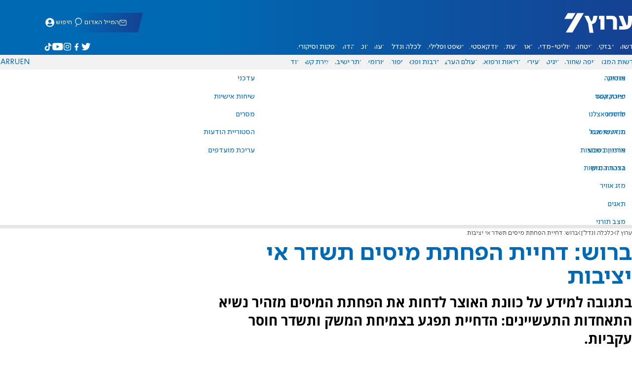

--- FILE ---
content_type: text/html; charset=utf-8
request_url: https://www.inn.co.il/news/153851
body_size: 17343
content:
<!DOCTYPE html><html lang="he" dir="rtl"><head><meta charset="utf-8"><meta name="viewport" id="viewport" content="width=device-width, initial-scale=1, maximum-scale=1"><script type="importmap">{"imports":{"#entry":"https://2.a7.org/_nuxt/BUuRT8H6.js"}}</script><title>ברוש: דחיית הפחתת מיסים תשדר אי יציבות | ערוץ 7</title><style>.layout{max-width:100vw;min-height:100vh;position:relative}.app-main{min-height:100dvh}.app-main.min2h{min-height:200dvh}@media (width>=1192px){.layout{grid-gap:20px;grid-template:auto 1fr auto/1fr clamp(320px,100vw - 40px,1192px) 1fr;display:grid}html[dir=rtl] .layout{grid-template-areas:"hd hd hd""sky1 main sky2""taboola taboola taboola""footer footer footer"}html[dir=ltr] .layout{grid-template-areas:"hd hd hd""sky1 main sky2""footer footer footer""taboola taboola taboola"}.layout.full{display:block}.layout.full aside.app-sidebar{display:none}.app-main{grid-area:main;min-height:calc(100vh - 253px)}.app-sidebar-1{grid-area:sky1}.app-sidebar-2{grid-area:sky2}.app-footer{grid-area:footer}.app-taboola{grid-area:taboola}}.app-header{color:#fff;max-width:100%;font-family:SimplerPro,Open Sans;top:0}.app-footer,.app-header{z-index:100;grid-column:1/-1}.app-footer{text-align:center}.app-sidebar{min-width:var(--v2129274c)}.app-sidebar .banner{width:fit-content;max-width:300px;height:600px;display:block;position:sticky;top:70px}.app-taboola{grid-column:2/-2}.home-taboola-feed{margin-top:20px}@media (width<=1191px){.app-sidebar{display:none}}</style><style>header[data-v-9bdf1836]{z-index:100;background-color:#f2f2f2;width:100%;font-family:SimplerPro,Open Sans;font-size:.938rem;transition:top .2s ease-out;position:fixed;top:0;left:0;right:0}header.scrolling[data-v-9bdf1836]{top:-67px}.filler[data-v-9bdf1836]{height:142px}.header[data-v-9bdf1836]{border-bottom:1px solid #164193}html[dir=rtl] .header[data-v-9bdf1836]{background-image:linear-gradient(90deg,#0069b3 32%,#164193)}html[dir=ltr] .header[data-v-9bdf1836]{background-image:linear-gradient(270deg,#0069b3 32%,#164193)}.header[data-v-9bdf1836]>*{width:1192px;max-width:calc(100vw - 20px);margin-inline:auto;display:flex}.header-nav-main-logo[data-v-9bdf1836]{align-items:center;font-size:1.4rem;display:flex}.header-nav-main-logo[data-v-9bdf1836]:before{background-size:cover;width:auto;margin:0!important}.header-main[data-v-9bdf1836]{padding-top:1.6rem;padding-bottom:.9rem;justify-content:space-between;align-items:center;padding-inline:10px;overflow:visible}header.scrolling .header-main[data-v-9bdf1836]{padding-bottom:0}.header-main-logo a[data-v-9bdf1836]{color:#0000}.header-main-logo a[data-v-9bdf1836]:before{color:#fff;margin:0;padding:0;font-family:a7_2;font-size:2.5rem}.header-nav[data-v-9bdf1836]{justify-content:space-between;align-items:center;display:flex}.header-nav-main[data-v-9bdf1836]{height:30px;line-height:30px;top:0}header.scrolling .header-nav-main[data-v-9bdf1836]{height:50px;line-height:50px;overflow:hidden}.header-nav-main-logo[data-v-9bdf1836]{margin-inline-end:auto}.header-nav[data-v-9bdf1836]>:not(.header-main-logo){display:flex}.header-nav-addons[data-v-9bdf1836]{align-items:center}.header-nav-addons[data-v-9bdf1836]>*{white-space:nowrap;align-items:center;height:30px;padding-inline:.5rem;display:flex}.header-nav-addons-link[data-v-9bdf1836]:before{color:#fff;content:"";background-repeat:no-repeat;flex:none;justify-content:center;align-items:center;min-width:18.456px;font-family:a7_2;font-size:11pt;display:flex}.header-nav-addons-link-facebook[data-v-9bdf1836]:before{content:""}.header-nav-addons-link-twitter[data-v-9bdf1836]:before{content:""}.header-nav-addons-link-instagram[data-v-9bdf1836]:before{content:""}.header-nav-addons-link-tiktok[data-v-9bdf1836]:before{content:"";font-size:13pt}.header-nav-addons-link-youtube[data-v-9bdf1836]:before{content:""}.header-nav-addons[data-v-9bdf1836]>:focus-within,.header-nav-addons[data-v-9bdf1836]>:hover{color:#fff}html[dir=rtl] .header-nav-addons[data-v-9bdf1836]>:focus-within,html[dir=rtl] .header-nav-addons[data-v-9bdf1836]>:hover{background-image:linear-gradient(90deg,#e20613 32%,#9b1006)}html[dir=ltr] .header-nav-addons[data-v-9bdf1836]>:focus-within,html[dir=ltr] .header-nav-addons[data-v-9bdf1836]>:hover{background-image:linear-gradient(270deg,#e20613 32%,#9b1006)}.header-nav-search[data-v-9bdf1836]{gap:.2rem;margin-inline:auto}.header-nav-sub[data-v-9bdf1836]{color:#0069b3;max-width:100%;height:100%;margin-inline-start:-.09rem;padding-inline:calc(50vw - 606px);transition:height .15s ease-out;overflow:visible clip}header.scrolling .header-nav-sub[data-v-9bdf1836]{height:0}.header-nav-item[data-v-9bdf1836]{clip-path:polygon(1rem 0,100% 0,calc(100% - 1rem) 100%,0 100%);white-space:nowrap;align-items:center;height:30px;margin-inline:-.6rem;padding-inline:1.25rem;display:flex}header.scrolling .header-nav-item[data-v-9bdf1836]{height:50px}.header-nav-item[data-v-9bdf1836]:focus-within,.header-nav-item[data-v-9bdf1836]:hover{color:#fff}html[dir=rtl] .header-nav-item[data-v-9bdf1836]:focus-within,html[dir=rtl] .header-nav-item[data-v-9bdf1836]:hover{background-image:linear-gradient(90deg,#e20613 32%,#9b1006)}html[dir=ltr] .header-nav-item[data-v-9bdf1836]:focus-within,html[dir=ltr] .header-nav-item[data-v-9bdf1836]:hover{background-image:linear-gradient(270deg,#e20613 32%,#9b1006)}.header-nav-item[data-v-9bdf1836]:first-of-type{margin-inline-start:-.75rem}.more[data-v-9bdf1836]{position:relative}.more[data-v-9bdf1836]:after{content:"";border-top:5px solid #0069b3;border-left:5px solid #0000;border-right:5px solid #0000;width:0;height:0;margin-inline-start:2px;transition:transform .2s;display:inline-block}.more-open[data-v-9bdf1836]:after{content:"";transform:rotate(180deg)}.more-open[data-v-9bdf1836]:hover:after{content:"";border-top-color:#fff}.dropdown[data-v-9bdf1836]{will-change:max-height;z-index:105;background-color:#fff;min-width:7.3rem;max-height:0;padding:0;list-style-type:none;transition:max-height .2s linear;display:block;position:absolute;top:100%;overflow:clip;box-shadow:0 3px 3px #00000026}.dropdown li[data-v-9bdf1836]{color:#0069b3;padding:.7rem;display:block}.dropdown li[data-v-9bdf1836]:focus-within,.dropdown li[data-v-9bdf1836]:hover{background-color:#f2f2f2}.dropdown li a[data-v-9bdf1836]{display:block}html[lang=he] .dropdown-more[data-v-9bdf1836]{inset-inline-end:calc(50vw - 596px + 7.5rem)}html[lang=en] .dropdown-more[data-v-9bdf1836]{inset-inline-end:calc(50vw - 596px + 15.5rem)}html[lang=ru] .dropdown-more[data-v-9bdf1836]{inset-inline-end:calc(50vw - 596px + 46rem)}.dropdown-more.isOpen[data-v-9bdf1836]{max-height:calc(90vh - 130px)}html[lang=he] .dropdown-contact[data-v-9bdf1836]{inset-inline-end:calc(50vw - 596px + 13rem)}html[lang=en] .dropdown-contact[data-v-9bdf1836]{inset-inline-end:calc(50vw - 596px + 21.5rem)}html[lang=ru] .dropdown-contact[data-v-9bdf1836]{inset-inline-end:calc(50vw - 596px + 48rem)}.dropdown-contact.isOpen[data-v-9bdf1836]{max-height:calc(90vh - 130px)}.dropdown.forum[data-v-9bdf1836]{left:calc(50vw - 596px + 22.3rem)}.dropdown.forum.isOpen[data-v-9bdf1836]{max-height:calc(90vh - 130px)}.notifications[data-v-9bdf1836]{color:#fff;width:1.3rem;position:relative}.notifications[data-v-9bdf1836]:not([data-count="0"]):after{box-sizing:border-box;color:#fff;content:attr(data-count);text-align:center;background-color:#c00;border:1px solid #fff;border-radius:30px;min-width:18px;height:18px;padding:2px 4px;font-family:arial;font-size:9pt;line-height:1;position:absolute;top:8px;left:-3px}.notifications[data-v-9bdf1836]:before{content:"";font-family:a7_2;font-size:17pt;position:relative;top:3px;left:40%}.notifications[data-v-9bdf1836]:hover{color:#fff}.header-nav-addons .notifications[data-v-9bdf1836]{color:#236ab5;vertical-align:-50%}.header-nav-addons .notifications[data-v-9bdf1836]:after{top:-3px}</style><style>.WidgetsDesktop .widget__icon{filter:brightness(0)invert()}.widget{align-items:center;gap:.15rem;display:flex}.widget__content{font-family:SimplerPro,Open Sans;font-size:.813rem}.widget:before{font-family:a7_2!important}</style><style>.article-edit-out[data-v-7e3a3ef3]{height:1.5rem;margin-top:-.8rem;margin-bottom:.7rem;overflow:hidden}.article-edit-out[data-v-7e3a3ef3] a{color:gray}[data-v-7e3a3ef3] .article{background:#fff}.article-info--author-img[data-v-7e3a3ef3]{aspect-ratio:1;border-radius:50%;width:50px}.article-info-details[data-v-7e3a3ef3]{justify-content:space-between;align-items:center;gap:.56rem;min-width:63px;display:flex}.article-info-details--detail[data-v-7e3a3ef3]{align-items:center;gap:.17rem;font-family:SimplerPro,Open Sans;font-size:.938rem;font-weight:300;display:flex}.article-info-details--detail-clock[data-v-7e3a3ef3]:before{content:"";align-items:center;width:13px;height:13px;font-family:a7_2;display:flex}.article-info-details--detail-heart[data-v-7e3a3ef3]:before{content:url("data:image/svg+xml;charset=utf-8,%3Csvg xmlns='http://www.w3.org/2000/svg' width='9.4' height='9.001' viewBox='0 0 9.4 9.001'%3E%3Cg fill='none' stroke-miterlimit='10'%3E%3Cpath d='M7.895.22C6.028-.67 4.688 1.433 4.688 1.433S3.349-.667 1.482.22-.096 3.243.271 4.067c.671 1.5 4.417 4.934 4.417 4.934s3.747-3.43 4.417-4.934c.368-.824.657-2.956-1.21-3.847'/%3E%3Cpath fill='%230069b3' d='M2.408.5q-.353 0-.71.171C1.038.986.645 1.516.533 2.245c-.094.606.03 1.25.195 1.618.466 1.045 2.769 3.335 3.96 4.456 1.192-1.12 3.495-3.41 3.96-4.456.213-.475.67-2.41-.968-3.192a1.65 1.65 0 0 0-.71-.17c-1.072 0-1.853 1.19-1.86 1.2l-.422.663-.422-.662C4.259 1.69 3.472.5 2.408.5m0-.5c1.368 0 2.28 1.433 2.28 1.433S5.601 0 6.969 0c.29 0 .6.065.926.22 1.867.891 1.578 3.023 1.21 3.847-.67 1.504-4.417 4.934-4.417 4.934S.942 5.571.271 4.067C-.096 3.243-.385 1.111 1.482.22A2.14 2.14 0 0 1 2.408 0'/%3E%3C/g%3E%3C/svg%3E")}.article-date[data-v-7e3a3ef3]{color:#000;-moz-column-gap:.5rem;flex-wrap:wrap;column-gap:.5rem;margin-inline-end:.3rem;font-family:SimplerPro,Open Sans;font-size:.94rem;font-weight:300;display:flex}html[dir=ltr] .article-date[data-v-7e3a3ef3]{font-size:1rem;font-weight:500}.article-comments[data-v-7e3a3ef3]{max-width:min(99vw,781px);margin-block:.2rem}.article-comments a[data-v-7e3a3ef3]{color:#0069b3;text-decoration:underline}.article-comments[data-v-7e3a3ef3],.article-rating[data-v-7e3a3ef3]{margin-top:1.25rem}@media (width<=600px){.article-taboola[data-v-7e3a3ef3] .trc_related_container{margin:0 .55rem}}.taboola-top[data-v-7e3a3ef3]{text-align:left;direction:ltr;margin-top:0}.taboola-top img[data-v-7e3a3ef3]{aspect-ratio:71/11;text-align:left;width:80px}.tag-image[data-v-7e3a3ef3]{text-align:center;display:block}.tag-image img[data-v-7e3a3ef3]{aspect-ratio:852/217;background-color:silver;width:100%;margin:1rem auto;display:block}.adminlink[data-v-7e3a3ef3]{color:#d4d4d4}.placeholder[data-v-7e3a3ef3]{flex-direction:column;gap:1rem;max-width:845px;height:90vh;padding:1.125rem;display:flex}.placeholder-flex[data-v-7e3a3ef3]{gap:.5rem;display:flex}.placeholder-padding[data-v-7e3a3ef3]{padding-inline-start:46px}.tagbg .app-sidebar[data-v-7e3a3ef3]{display:none}</style><style>.footer[data-v-dfad0fd2]{text-align:start;background-color:#f2f2f2;flex-direction:column;gap:1rem;max-width:100vw;padding-block:1.6rem;font-family:SimplerPro,Open Sans;font-size:.938rem;line-height:1.87;display:flex;overflow:auto hidden}.footer[data-v-dfad0fd2]>*{margin:0 auto}.footer-logo[data-v-dfad0fd2]:before{align-items:center;width:auto;margin:0;padding:0;font-size:1.5rem;display:flex}.footer-copyright[data-v-dfad0fd2]{font-size:.678rem}.footer-links[data-v-dfad0fd2]{-moz-column-gap:1rem;flex-wrap:wrap;justify-content:space-between;gap:2rem 1rem;min-width:min(96%,1230px);display:flex}.footer-links-list[data-v-dfad0fd2]{grid-template-rows:repeat(9,1fr);grid-auto-flow:column;display:grid}.footer-links-title[data-v-dfad0fd2]{font-weight:700}.footer-links-item[data-v-dfad0fd2]{white-space:nowrap;justify-content:flex-start;gap:.5rem;padding-inline-end:3rem}.footer-links-item[data-v-dfad0fd2],.footer-links-item[data-v-dfad0fd2]:before{flex:none;align-items:center;display:flex}.footer-links-item[data-v-dfad0fd2]:before{content:"";background-repeat:no-repeat;justify-content:center;min-width:18.456px;font-family:a7_2}.footer-links-item-facebook[data-v-dfad0fd2]:before{content:"";width:8.024px;height:15px}.footer-links-item-twitter[data-v-dfad0fd2]:before{content:"";width:18.456px;height:15px}.footer-links-item-instagram[data-v-dfad0fd2]:before{content:"";width:14.988px;height:15px}.footer-links-item-tiktok[data-v-dfad0fd2]:before{content:"";width:17.13px;height:17.13px}.footer-links-item-youtube[data-v-dfad0fd2]:before{content:"";width:17.14px;height:12px}.footer-more[data-v-dfad0fd2]{position:relative}.footer-more[data-v-dfad0fd2]:after{content:"▼";transition:transform .2s;display:inline-block}.footer-more-open[data-v-dfad0fd2]:after{content:"▼";transform:rotate(180deg)}hr[data-v-dfad0fd2]{background-color:#e6e6e6;width:min(1192px,88.9%);height:.063rem}@media (width>=1192px){.footer[data-v-dfad0fd2]{min-width:1192px}.footer-links-list[data-v-dfad0fd2]{grid-template-rows:repeat(9,1fr)}}@media (width<=1191px){.footer[data-v-dfad0fd2]>*{max-width:100vw}.footer-links[data-v-dfad0fd2]{margin-inline:1.25rem}.footer-links-list-he[data-v-dfad0fd2]{grid-template-rows:repeat(15,1fr)}.footer-links-list-en[data-v-dfad0fd2]{grid-template-rows:repeat(7,1fr)}}.fade-enter-active[data-v-dfad0fd2],.fade-leave-active[data-v-dfad0fd2]{transition:opacity .5s}.fade-enter[data-v-dfad0fd2],.fade-leave-to[data-v-dfad0fd2]{opacity:0}</style><style>.widgets[data-v-93655b41]{clip-path:polygon(0 0,100% 0,95% 100%,0 100%);color:#fff;white-space:nowrap;align-items:center;gap:1.5rem;block-size:2.5rem;padding-block:.625rem;padding-inline-start:2rem;display:flex;position:relative;overflow-y:visible}html[dir=rtl] .widgets[data-v-93655b41]{background-image:linear-gradient(90deg,#0069b3 32%,#164193)}html[dir=ltr] .widgets[data-v-93655b41]{clip-path:polygon(25px 0,100% 0,100% 100%,0 100%);background-image:linear-gradient(270deg,#0069b3 32%,#164193)}.widgets-profile[data-v-93655b41],.widgets-search[data-v-93655b41]{align-items:center;gap:.15rem;font-family:SimplerPro,Open Sans;font-size:.813rem;display:flex}.widgets-profile[data-v-93655b41]:before,.widgets-search[data-v-93655b41]:before{font-size:18px}.widgets-out[data-v-93655b41]{position:relative}.widgets-user-dropdown[data-v-93655b41]{will-change:max-height;z-index:104;background-color:#fff;width:fit-content;max-height:0;transition:max-height .5s linear;position:absolute;inset-inline-end:0;overflow:hidden;box-shadow:0 3px 3px #00000026}.widgets-user-dropdown.visible[data-v-93655b41]{height:auto;max-height:100vh}.widgets-user-dropdown[data-v-93655b41]>*{color:#0069b3;padding:.7rem;display:block}.widgets-user-dropdown[data-v-93655b41]>:focus-within,.widgets-user-dropdown[data-v-93655b41]>:hover{background-color:#f2f2f2}.dos[data-v-93655b41]{font-weight:700}</style><style>.widgets-content[data-v-f50aef23]{font-size:.813rem}</style><style>.banner-top[data-v-2f8932b5]{margin-bottom:.74rem;place-items:center;width:100%;max-width:100%;max-height:min-content;margin-inline:auto;transition:height .2s ease-out;display:grid;overflow:hidden}.banner-top[data-v-2f8932b5]:has(.banner-top-ad div div iframe){min-height:90px!important}.banner-top-ad[data-v-2f8932b5]{position:relative}.banner-top-close[data-v-2f8932b5]{inset-inline-start:.5rem;background-color:#fff;border-radius:50%;font-size:1.7rem;position:absolute;top:.5rem;overflow:hidden}@media (width<=1191px){.banner-top-ad[data-v-2f8932b5]{width:100vw}.banner-top-ad div[data-v-2f8932b5]{place-items:center;width:100%;max-width:100%;display:grid}.banner-top-ad div div[data-v-2f8932b5]{width:100%}.banner-top-ad div div[data-v-2f8932b5] iframe{aspect-ratio:16/9;width:100%;height:100%}}@media (width>=1192px){.banner-top[data-v-2f8932b5]{margin-bottom:.93rem}}</style><style>.banner-top[data-v-e580db1b]{width:100%;height:90px;margin-bottom:.93rem}.banner-BTF_MPU_1[data-v-e580db1b]{will-change:height;width:300px;height:600px;transition:height .4s ease-out}main[data-v-e580db1b]{grid-gap:2.625rem;grid-template-columns:1fr 300px;grid-template-areas:"article aside";display:grid}.article[data-v-e580db1b]{grid-area:article;max-width:845px;min-height:1000px}.article-body[data-v-e580db1b]{grid-gap:1.25rem;grid-template-columns:1fr 2.25rem;grid-template-areas:"articleMain articleShare";display:grid}.article-main[data-v-e580db1b]{grid-area:articleMain;overflow-x:hidden}.article-aside[data-v-e580db1b]{grid-area:articleShare}.article-title[data-v-e580db1b]{color:#0069b3;font-family:SimplerPro,Open Sans;font-size:3.04rem;line-height:1}.article-summary[data-v-e580db1b],.article-title[data-v-e580db1b]{text-wrap:pretty;margin-top:.5rem;font-weight:700}.article-summary[data-v-e580db1b]{color:#000;font-family:Open Sans;font-size:1.723rem;line-height:1.35}.article-info[data-v-e580db1b]{justify-content:space-between;align-items:flex-end;gap:1rem;margin-top:.4rem;display:flex}.article-info-container[data-v-e580db1b]{align-items:center;gap:.6rem;margin-top:.86rem;display:flex}.article-info-container-text[data-v-e580db1b]{flex:1}.article-info-details[data-v-e580db1b]{-moz-column-gap:.3rem;flex-wrap:wrap;align-items:flex-end;column-gap:.3rem;display:flex}.article-info .article-info--author[data-v-e580db1b-s]{color:#0069b3;font-family:SimplerPro,Open Sans;font-size:1rem;font-weight:700}.article-info .article-info--author[data-v-e580db1b-s]:after{color:#0069b3;content:"/";padding-inline:.2rem;font-weight:300}.article-info--logo[data-v-e580db1b]{margin-inline-start:auto;font-size:15pt;position:relative;inset-inline-end:50px}.article-info--logo img[data-v-e580db1b]{width:64px}.article-info-sub[data-v-e580db1b]{align-items:flex-start;margin-top:.4rem}.article-content[data-v-e580db1b]{color:#000;font-family:Open Sans;font-size:1.125rem;line-height:1.33}.article-hr[data-v-e580db1b]{background-color:#e4e4e4;height:.063rem;margin-top:.218rem}.SmallButton[data-v-e580db1b]{width:200px;margin:10px;font-size:14pt}.buttondiv[data-v-e580db1b]{text-align:center;width:100%;margin:1rem 0}.buttondiv[data-v-e580db1b]:before{content:"";background:linear-gradient(#fff0,#fff 68%);width:100%;height:150px;display:block;position:relative;top:-150px}.article-content[data-v-e580db1b]{transition:height .3s ease-in}@media print{main[data-v-e580db1b]{display:block}.progress[data-v-e580db1b],[data-v-e580db1b] #replies,[data-v-e580db1b] .article-edit,[data-v-e580db1b] .article-native{display:none}article.article[data-v-e580db1b]{max-width:100vw;font-family:Arial,Helvetica,sans-serif}[data-v-e580db1b] .article-content .youtube,[data-v-e580db1b] .article-content iframe{display:none}}</style><style>.progress[data-v-6de308b5]{z-index:100;background:#e6e6e6;width:100vw;height:.4rem}.progress-filled[data-v-6de308b5]{will-change:width;width:0;max-width:100vw;height:100%;transition:width .4s linear}html[dir=rtl] .progress-filled[data-v-6de308b5]{background-image:linear-gradient(90deg,#e20613 32%,#9b1006)}html[dir=ltr] .progress-filled[data-v-6de308b5]{background-image:linear-gradient(270deg,#e20613 32%,#9b1006)}@media (width>=1192px){.progress-0[data-v-6de308b5]{display:none}.progress[data-v-6de308b5]{inset-inline-start:0;height:6px;position:fixed;top:46px}}</style><style>.breadcrumbs-list[data-v-46c20e94]{color:#000;text-overflow:ellipsis;white-space:nowrap;max-width:85%;font-family:SimplerPro,Open Sans;font-size:.813rem;font-weight:300;line-height:1.53;overflow:hidden}.breadcrumbs-list[data-v-46c20e94]>*+:before{content:">";padding-inline:2px}.breadcrumbs-list li[data-v-46c20e94]{display:inline}@media (width<=1191px){.breadcrumbs[data-v-46c20e94]{margin-top:.875rem;margin-bottom:.757rem;padding-inline:1.25rem}}</style><style>a[data-v-6d866c11]{clip-path:polygon(.8rem 0,100% 0,calc(100% - .8rem) 100%,0 100%);color:#000;cursor:pointer;background-color:#f2f2f2;flex-shrink:1;padding-inline:.78rem;font-family:SimplerPro,Open Sans;font-size:.938rem;font-weight:300;line-height:17.5px;display:inline-block}@media (width>=1192px){.article-tags[data-v-6d866c11]{flex-flow:wrap;align-items:flex-start;display:flex}a[data-v-6d866c11]{margin-bottom:.4rem}}@media (width<=1191px){.article-tags[data-v-6d866c11]{scroll-behavior:smooth;scroll-snap-type:x mandatory;scrollbar-width:none;white-space:nowrap;-ms-overflow-style:none;max-width:100%;margin-top:.25rem;overflow-x:scroll}.article-tags[data-v-6d866c11]::-webkit-scrollbar{display:none}}</style><style>.article-mistake[data-v-3f00a6f1]{text-align:center;font-family:SimplerPro,Open Sans}.article-mistake-button[data-v-3f00a6f1]{color:#0069b3;cursor:pointer;text-align:start;font-size:1rem;text-decoration:underline}.article-mistake-body[data-v-3f00a6f1]{padding-inline:1.25rem}</style><style>.modal[data-v-89e5c8fa]{--padding-block:20px;--padding-inline:0px;font-family:SimplerPro,Open Sans}.modal-mask[data-v-89e5c8fa]{--width:450px;z-index:9999;background-color:#000c;place-items:center;width:100%;height:100%;transition:opacity .3s;display:grid;position:fixed;top:0;left:0}.modal-mask-gallery[data-v-89e5c8fa]{background-color:#000000e6}.modal-body[data-v-89e5c8fa]{max-height:var(--height);padding:var(--padding-block)var(--padding-inline);overflow-y:auto}.modal-gallery .modal-body[data-v-89e5c8fa]{max-height:100vh;overflow-y:hidden}.modal-wrapper[data-v-89e5c8fa]{--height:min(100vh,max(450px,calc(100vh - 200px)));width:min(93vw,var(--width));background-color:#fff;border-radius:2px;box-shadow:0 2px 8px #00000054}.modal-wrapper.modal-gallery[data-v-89e5c8fa]{box-shadow:unset;background-color:#0000;grid-column:1/-1;width:min(100vw,1305px);max-width:100%;height:100vh;max-height:100vh;overflow-y:hidden}.modal-wrapper.modal-gallery .modal-body[data-v-89e5c8fa],.modal-wrapper.modal-gallery .modal-container[data-v-89e5c8fa]{height:100%;padding:unset;background-color:#0000}.modal-container[data-v-89e5c8fa]{will-change:transform;transition:transform .3s}.modal-header[data-v-89e5c8fa]{color:#fff;justify-content:space-between;align-items:center;block-size:1.875rem;padding-inline:1.25rem .7rem;font-size:1.063rem;font-weight:700;display:flex;position:sticky;top:0}html[dir=rtl] .modal-header[data-v-89e5c8fa]{background-image:linear-gradient(90deg,#0069b3 32%,#164193)}html[dir=ltr] .modal-header[data-v-89e5c8fa]{background-image:linear-gradient(270deg,#0069b3 32%,#164193)}.modal-header h3[data-v-89e5c8fa]{flex:99%}</style><style>.modal-enter-from,.modal-leave-to{opacity:0}.modal-enter-from .modal-container,.modal-leave-to .modal-container{transform:scale(1.1)}</style><style>.stripe-social[data-v-538f5d1d]{z-index:5;background-color:#f2f2f2;flex-direction:column;align-items:center;width:max-content;display:flex;position:sticky;top:50px}.stripe-social[data-v-538f5d1d] div{flex-direction:column;align-items:center;display:flex}.stripe-social[data-v-538f5d1d] div a{border-bottom:.064px solid #e6e6e6;justify-content:center;align-items:center;width:2.25rem;height:2.25rem;display:flex}.stripe-social[data-v-538f5d1d] div a img{padding-inline:.2rem}.stripe-social.preview[data-v-538f5d1d]{filter:grayscale()}.stripe-social-resizefont[data-v-538f5d1d]{color:#0069b3;background-color:#fff;flex-direction:row;align-items:center;width:2.25rem;height:2.25rem;font-family:SimplerPro,Open Sans;display:flex}.stripe-social-resizefont button[data-v-538f5d1d]{flex-basis:50%}.stripe-social-resizefont-alpha-s[data-v-538f5d1d]{font-size:1.2rem;font-weight:300}.stripe-social-resizefont-alpha-l[data-v-538f5d1d]{font-size:1.8rem;font-weight:300}.stripe-social-print[data-v-538f5d1d],.stripe-social-webshare[data-v-538f5d1d]{place-self:stretch stretch;width:2.25rem;height:2.25rem}.stripe-social-print img[data-v-538f5d1d],.stripe-social-webshare img[data-v-538f5d1d]{margin-inline:auto}.stripe-social-print[data-v-538f5d1d]:before,.stripe-social-webshare[data-v-538f5d1d]:before{font-family:a7_2}.stripe-social-print[data-v-538f5d1d]:before{color:#236ab5;content:""}html[dir=rtl] .stripe-social-webshare[data-v-538f5d1d]{background-image:linear-gradient(90deg,#e20613 32%,#9b1006)}html[dir=ltr] .stripe-social-webshare[data-v-538f5d1d]{background-image:linear-gradient(270deg,#e20613 32%,#9b1006)}.stripe-social-webshare[data-v-538f5d1d]:before{color:#fff;content:""}</style><style>span{&[data-v-683984b8]{margin-inline-start:calc(50% - 16px);font-family:a7_2;font-size:1rem}&.facebook[data-v-683984b8]:before{color:#3478f5;content:""}&.twitter[data-v-683984b8]:before{color:#40a2f5;content:""}&.whatsapp[data-v-683984b8]:before{color:#5bd66d;content:""}&.email[data-v-683984b8]:before{color:#e1412f;content:""}&.odnoklassniki[data-v-683984b8]{content:url("data:image/svg+xml;charset=utf-8,%3Csvg xmlns='http://www.w3.org/2000/svg' width='18' height='18' viewBox='0 0 16 16'%3E%3Cg fill='%23ffc107'%3E%3Cpath d='M8 8c2.206 0 4-1.794 4-4s-1.794-4-4-4-4 1.794-4 4 1.794 4 4 4m0-6c1.103 0 2 .897 2 2s-.897 2-2 2-2-.897-2-2 .897-2 2-2'/%3E%3Cpath d='M13.304 7.889a1 1 0 0 0-1.414 0 5.51 5.51 0 0 1-7.779 0 1 1 0 1 0-1.414 1.415 7.45 7.45 0 0 0 4.447 2.138l-2.851 2.851a.999.999 0 1 0 1.414 1.414L8 13.414l2.293 2.293a.997.997 0 0 0 1.414 0 1 1 0 0 0 0-1.414l-2.851-2.851a7.45 7.45 0 0 0 4.447-2.138 1 1 0 0 0 .001-1.415'/%3E%3C/g%3E%3C/svg%3E")}&.vk[data-v-683984b8]{content:url("data:image/svg+xml;charset=utf-8,%3Csvg xmlns='http://www.w3.org/2000/svg' width='18' height='18' viewBox='0 0 16 16'%3E%3Cpath fill='%231e88e5' d='M7.828 12.026h.956s.289-.032.436-.191c.136-.146.131-.42.131-.42s-.019-1.283.577-1.472c.587-.186 1.341 1.24 2.14 1.789.604.415 1.063.324 1.063.324l2.137-.03s1.118-.069.588-.948c-.043-.072-.309-.65-1.589-1.838-1.34-1.244-1.16-1.042.454-3.193.983-1.31 1.376-2.11 1.253-2.452-.117-.326-.84-.24-.84-.24l-2.404.014s-.178-.024-.311.055c-.129.078-.212.258-.212.258s-.381 1.014-.889 1.876c-1.071 1.819-1.5 1.915-1.675 1.802-.407-.263-.305-1.058-.305-1.622 0-1.763.267-2.498-.521-2.688-.262-.063-.454-.105-1.123-.112-.858-.009-1.585.003-1.996.204-.274.134-.485.433-.356.45.159.021.519.097.71.357.247.335.238 1.089.238 1.089s.142 2.075-.331 2.333c-.325.177-.77-.184-1.725-1.835-.489-.845-.859-1.78-.859-1.78s-.071-.174-.198-.267c-.154-.113-.37-.149-.37-.149l-2.286.014s-.343.01-.469.159c-.112.133-.009.407-.009.407s1.79 4.187 3.816 6.298c1.859 1.935 3.969 1.808 3.969 1.808'/%3E%3C/svg%3E")}&.telegram[data-v-683984b8]:before{color:#409fdb;content:"";font-size:1.3rem;position:relative}&.copy[data-v-683984b8]:before{color:#444;content:""}}</style><link rel="stylesheet" href="https://2.a7.org/_nuxt/style.BoVJPQCW.css" crossorigin><link rel="modulepreload" as="script" crossorigin href="https://2.a7.org/_nuxt/BUuRT8H6.js"><link rel="modulepreload" as="script" crossorigin href="https://2.a7.org/_nuxt/lBRDcS2t.js"><link rel="modulepreload" as="script" crossorigin href="https://2.a7.org/_nuxt/CDU41ovB.js"><link rel="modulepreload" as="script" crossorigin href="https://2.a7.org/_nuxt/OjxNnOsS.js"><link rel="modulepreload" as="script" crossorigin href="https://2.a7.org/_nuxt/CHPaENoF.js"><link rel="modulepreload" as="script" crossorigin href="https://2.a7.org/_nuxt/NghG79fI.js"><link rel="modulepreload" as="script" crossorigin href="https://2.a7.org/_nuxt/sJ3WHg0V.js"><link rel="modulepreload" as="script" crossorigin href="https://2.a7.org/_nuxt/D3xNnCrv.js"><link rel="modulepreload" as="script" crossorigin href="https://2.a7.org/_nuxt/lkJy8jcU.js"><link rel="modulepreload" as="script" crossorigin href="https://2.a7.org/_nuxt/Czbs90gr.js"><link rel="modulepreload" as="script" crossorigin href="https://2.a7.org/_nuxt/J4qlkQxV.js"><link rel="modulepreload" as="script" crossorigin href="https://2.a7.org/_nuxt/Br4frNDN.js"><link rel="modulepreload" as="script" crossorigin href="https://2.a7.org/_nuxt/lpIkNY3n.js"><link rel="modulepreload" as="script" crossorigin href="https://2.a7.org/_nuxt/05ehR3tu.js"><link rel="modulepreload" as="script" crossorigin href="https://2.a7.org/_nuxt/BxetXdNm.js"><link rel="modulepreload" as="script" crossorigin href="https://2.a7.org/_nuxt/C0gJtZb0.js"><link rel="modulepreload" as="script" crossorigin href="https://2.a7.org/_nuxt/CrJZcDpO.js"><link rel="modulepreload" as="script" crossorigin href="https://2.a7.org/_nuxt/DHVSpVrZ.js"><link rel="modulepreload" as="script" crossorigin href="https://2.a7.org/_nuxt/CI-RLjKr.js"><link rel="modulepreload" as="script" crossorigin href="https://2.a7.org/_nuxt/DTeGJxU_.js"><link rel="modulepreload" as="script" crossorigin href="https://2.a7.org/_nuxt/Cio0-YpQ.js"><link rel="modulepreload" as="script" crossorigin href="https://2.a7.org/_nuxt/BHasbSqE.js"><link rel="modulepreload" as="script" crossorigin href="https://2.a7.org/_nuxt/Cs5bVwIR.js"><link rel="modulepreload" as="script" crossorigin href="https://2.a7.org/_nuxt/9EKu8FBj.js"><link rel="modulepreload" as="script" crossorigin href="https://2.a7.org/_nuxt/CkmRrFRu.js"><link rel="modulepreload" as="script" crossorigin href="https://2.a7.org/_nuxt/BHreAJ8r.js"><link rel="modulepreload" as="script" crossorigin href="https://2.a7.org/_nuxt/BPUdYPaC.js"><link rel="modulepreload" as="script" crossorigin href="https://2.a7.org/_nuxt/-CI0ZyXm.js"><link rel="modulepreload" as="script" crossorigin href="https://2.a7.org/_nuxt/iXjvQWp6.js"><link rel="modulepreload" as="script" crossorigin href="https://2.a7.org/_nuxt/Cz7UuAm4.js"><link rel="modulepreload" as="script" crossorigin href="https://2.a7.org/_nuxt/C_J13Vwy.js"><link rel="modulepreload" as="script" crossorigin href="https://2.a7.org/_nuxt/D1Pwecym.js"><link rel="modulepreload" as="script" crossorigin href="https://2.a7.org/_nuxt/Cyg2GBx4.js"><link rel="modulepreload" as="script" crossorigin href="https://2.a7.org/_nuxt/C7itbDn4.js"><link rel="modulepreload" as="script" crossorigin href="https://2.a7.org/_nuxt/DxmkjR9P.js"><link rel="modulepreload" as="script" crossorigin href="https://2.a7.org/_nuxt/tr22Px0g.js"><link rel="modulepreload" as="script" crossorigin href="https://2.a7.org/_nuxt/BL9oGSQW.js"><link rel="modulepreload" as="script" crossorigin href="https://2.a7.org/_nuxt/BEioB7YO.js"><link rel="modulepreload" as="script" crossorigin href="https://2.a7.org/_nuxt/sv5TeDs_.js"><link rel="modulepreload" as="script" crossorigin href="https://2.a7.org/_nuxt/76ouhB53.js"><link rel="modulepreload" as="script" crossorigin href="https://2.a7.org/_nuxt/f58uUB9P.js"><link rel="modulepreload" as="script" crossorigin href="https://2.a7.org/_nuxt/CfJBKG6u.js"><link rel="modulepreload" as="script" crossorigin href="https://2.a7.org/_nuxt/BMY2STyg.js"><link rel="modulepreload" as="script" crossorigin href="https://2.a7.org/_nuxt/CIeiJldl.js"><link rel="modulepreload" as="script" crossorigin href="https://2.a7.org/_nuxt/CoA8lKiE.js"><link rel="modulepreload" as="script" crossorigin href="https://2.a7.org/_nuxt/B7f0_gy1.js"><link rel="modulepreload" as="script" crossorigin href="https://2.a7.org/_nuxt/CKAbRpmG.js"><link rel="modulepreload" as="script" crossorigin href="https://2.a7.org/_nuxt/CsXAUmJ_.js"><link rel="modulepreload" as="script" crossorigin href="https://2.a7.org/_nuxt/B3H2cdfI.js"><link rel="modulepreload" as="script" crossorigin href="https://2.a7.org/_nuxt/v79KDb21.js"><link rel="modulepreload" as="script" crossorigin href="https://2.a7.org/_nuxt/DXhCk9LL.js"><link rel="modulepreload" as="script" crossorigin href="https://2.a7.org/_nuxt/Dn6Sc5ef.js"><link rel="modulepreload" as="script" crossorigin href="https://2.a7.org/_nuxt/DqJpyKdn.js"><link rel="modulepreload" as="script" crossorigin href="https://2.a7.org/_nuxt/ueD1_E_h.js"><link rel="modulepreload" as="script" crossorigin href="https://2.a7.org/_nuxt/Dshf8yBJ.js"><link rel="modulepreload" as="script" crossorigin href="https://2.a7.org/_nuxt/aJiw-Svf.js"><link rel="modulepreload" as="script" crossorigin href="https://2.a7.org/_nuxt/DNGLYNMA.js"><link rel="modulepreload" as="script" crossorigin href="https://2.a7.org/_nuxt/DwMaFAgs.js"><link rel="modulepreload" as="script" crossorigin href="https://2.a7.org/_nuxt/DR0QKBcr.js"><link rel="modulepreload" as="script" crossorigin href="https://2.a7.org/_nuxt/8uGKKlx2.js"><link rel="modulepreload" as="script" crossorigin href="https://2.a7.org/_nuxt/B7Dz1pMO.js"><link rel="preload" as="fetch" fetchpriority="low" crossorigin="anonymous" href="https://2.a7.org/_nuxt/builds/meta/0f564304-c134-479d-8396-6fb6e46a9f43.json"><link rel="prefetch" as="image" type="image/svg+xml" href="https://2.a7.org/_nuxt/taboola2.CD35mMtu.svg"><meta name="robots" content="index, follow, max-snippet:-1, max-image-preview:large, max-video-preview:-1"><meta property="fb:app_id" content="194476697237012"><meta property="twitter:card" content="summary"><link rel="manifest" href="/manifest.json"><link rel="apple-touch-icon" sizes="180x180" href="/apple-touch-icon.png"><link rel="icon" type="image/png" sizes="32x32" href="/favicon-32x32.png"><link rel="icon" type="image/png" sizes="16x16" href="/favicon-16x16.png"><link name="msapplication-TileColor" content="#2d89ef"><link rel="manifest" href="/site.webmanifest"><link rel="mask-icon" href="/safari-pinned-tab.svg" color="#0069b3"><link hid="i18n-can" rel="canonical" href="https://www.inn.co.il/news/153851"><meta hid="og:url" property="og:url" content="https://www.inn.co.il/news/153851"><meta hid="twitter" name="twitter:site" content="@arutz7heb"><meta id="i18n-og" property="og:locale" content="he"><meta name="description" content="בתגובה למידע על כוונת האוצר לדחות את הפחתת המיסים מזהיר נשיא התאחדות התעשיינים: הדחיית תפגע בצמיחת המשק ותשדר חוסר עקביות."><meta name="image" content="https://www.inn.co.il/icon_pwa.png"><meta name="alt" content><meta name="keywords" content><meta name="time" content="2006-08-21T09:25:00"><meta name="author" content="כתב ערוץ 7"><meta name="section" content="כלכלה ונדל&quot;ן"><meta name="canonical" content="https://www.inn.co.il/news/153851"><meta name="image:alt" content="ערוץ 7"><meta property="og:site_name" content="ערוץ 7"><meta property="og:type" content="website"><meta property="og:title" content="ברוש: דחיית הפחתת מיסים תשדר אי יציבות"><meta name="twitter:title" content="ברוש: דחיית הפחתת מיסים תשדר אי יציבות"><meta property="og:description" content="בתגובה למידע על כוונת האוצר לדחות את הפחתת המיסים מזהיר נשיא התאחדות התעשיינים: הדחיית תפגע בצמיחת המשק ותשדר חוסר עקביות."><meta name="twitter:description" content="בתגובה למידע על כוונת האוצר לדחות את הפחתת המיסים מזהיר נשיא התאחדות התעשיינים: הדחיית תפגע בצמיחת המשק ותשדר חוסר עקביות."><meta property="og:image" content="https://www.inn.co.il/icon_pwa.png"><meta name="twitter:image" content="https://www.inn.co.il/icon_pwa.png"><meta property="og:image:alt" content="ערוץ 7"><meta name="twitter:image:alt" content="ערוץ 7"><script type="application/ld+json" children="{&quot;@context&quot;:&quot;https://schema.org/&quot;,&quot;@type&quot;:&quot;NewsArticle&quot;,&quot;mainEntityOfPage&quot;:{&quot;@type&quot;:&quot;WebPage&quot;,&quot;@id&quot;:&quot;https://www.inn.co.il/news/153851&quot;},&quot;headline&quot;:&quot;ברוש: דחיית הפחתת מיסים תשדר אי יציבות&quot;,&quot;description&quot;:&quot;בתגובה למידע על כוונת האוצר לדחות את הפחתת המיסים מזהיר נשיא התאחדות התעשיינים: הדחיית תפגע בצמיחת המשק ותשדר חוסר עקביות.&quot;,&quot;image&quot;:&quot;https://2.a7.org/files/pictures/000/undefined.jpg&quot;,&quot;author&quot;:{&quot;@type&quot;:&quot;Person&quot;,&quot;name&quot;:&quot;כתב ערוץ 7&quot;,&quot;url&quot;:&quot;&quot;},&quot;publisher&quot;:{&quot;@type&quot;:&quot;Organization&quot;,&quot;name&quot;:&quot;ערוץ 7&quot;,&quot;logo&quot;:{&quot;@type&quot;:&quot;ImageObject&quot;,&quot;url&quot;:&quot;https://www.inn.co.il/icon_pwa.png&quot;,&quot;width&quot;:&quot;186&quot;,&quot;height&quot;:&quot;50&quot;}},&quot;wordCount&quot;:269,&quot;commentCount&quot;:0,&quot;articleBody&quot;:&quot;דחיית הרפורמה במס הכנסה ע\&quot;י האוצר, לא רק שתפגע בצמיחת המשק אלא אף תשדר לעולם ולמשקיעים חוסר עקביות במדיניות הכלכלית של ישראל. כך טוען שרגא ברוש, נשיא התאחדות התעשיינים. זאת בתגובה לפרסומים לפיהם משרד האוצר שוקל לבטל או לדחות את ההפחתה המתוכננת במס הכנסה. \n\nברוש טוען, כי העודפים שנצברו עד לפרוץ המלחמה בצפון מאפשרים לאוצר לממן את עלויות המלחמה, זאת תוך עמידה ביעדי הגרעון לשנים 2006 - 2007. \n\nלפיכך, קורא ברוש לאוצר לסיים את שנת 2006 עם גרעון של 3% תוצר כמתוכנן בתקציב, ואת שנת 2007 עם גרעון של 2% תוצר, כפי שתוכנן בתחילת השנה. \n\nלדברי ברוש, אין לסיים שנים אלו עם תת ביצוע, כפי שידענו בשנים האחרונות, וכאמור, להשתמש בעודפי הכספים לכיסוי עלויות המלחמה. \n\nנשיא התאחדות התעשיינים קורא לאוצר להמשיך בתוכנית להשגת היעדים החברתיים כלכליים הן בצד ההוצאות והן באשר להפחתת נטל המס. \n\nלדבריו, כך יוכל המשק להמשיך בתוואי הצמיחה של השנים האחרונות. \n\nנשיא התאחדות התעשיינים קורא לאוצר להקפיא את הקיצוץ הרוחבי המתוכנן במשרדי הממשלה בסך של 1.8 מיליארד שקל לשנת 2006. \n\nברוש סבור, כי בשנים 2006 - 2007 על האוצר להעדיף הפחתת מיסים והשגת יעדים חברתיים וכלכליים - בתחום החינוך, הרווחה, ההשקעות, המחקר והפיתוח וכל יתר התחומים שהינם חיוניים להשגת חוסן חברתי וחוסן כלכלי למשק, על פני הפחתה מואצת של החוב הציבורי. \n\nכלכלני התאחדות התעשיינים מציינים, כי ערב המלחמה המשק היה מצוי בנקודת פתיחה טובה מאוד. ההערכות ערב המלחמה (ולאחר שהוחלט על הפחתת המע\&quot;מ באחוז אחד) היו שהשנה תסתיים בגרעון תקציבי הנמוך מאחוז אחד תוצר, זאת לעומת גרעון מתוכנן של 3% תוצר כ-17 מיליארד שקל). מצב זה נותר כתוצאה משילוב של עודף הכנסות (צמיחה מהירה והכנסות מעסקאות חד פעמיות של תושבי חוץ) לצד תת ביצוע בצד האוצר.&quot;,&quot;articleSection&quot;:&quot;כלכלה ונדל\&quot;ן&quot;,&quot;copyrightHolder&quot;:&quot;ערוץ 7&quot;}"></script><meta name="date" content="2006-08-21T09:25:00"><meta hid="taboolacat" name="metaCategory" content="כלכלה ונדל&quot;ן"><script type="application/ld+json" children="{&quot;@context&quot;:&quot;https://schema.org/&quot;,&quot;@type&quot;:&quot;BreadcrumbList&quot;,&quot;itemListElement&quot;:[{&quot;@type&quot;:&quot;ListItem&quot;,&quot;position&quot;:1,&quot;name&quot;:&quot;ערוץ 7&quot;,&quot;item&quot;:&quot;https://www.inn.co.il&quot;},{&quot;@type&quot;:&quot;ListItem&quot;,&quot;position&quot;:2,&quot;name&quot;:&quot;כלכלה ונדל\&quot;ן&quot;,&quot;item&quot;:&quot;https://www.inn.co.il/section/1&quot;},{&quot;@type&quot;:&quot;ListItem&quot;,&quot;position&quot;:3,&quot;name&quot;:&quot;ברוש: דחיית הפחתת מיסים תשדר אי יציבות&quot;}]}"></script><script onerror="if (!sessionStorage.ab1) {sessionStorage.ab1=1; return location.reload();}" type="module" src="https://2.a7.org/_nuxt/BUuRT8H6.js" crossorigin></script></head><body><!--teleport start anchor--><!----><!--teleport anchor--><script src='https://cdn.taboola.com/libtrc/inn-hebrew/loader.js' onerror='window.taboolaError=true' async></script>
      <script> function AB() {
      if (!sessionStorage.ab1) {sessionStorage.ab1=1; return location.reload();}

  const div = document.createElement('div');
  div.style.position = 'fixed';div.style.top = '50%';div.style.left = '50%'; div.style.transform = 'translate(-50%, -50%)';div.style.zIndex = '99999'; div.style.padding = '20px'; div.style.backgroundColor = '#f0f0f0';div.style.border = '1px solid #ccc';div.style.textAlign = 'center';
  const img = document.createElement('img');
  img.src = '/abp.jpg';
  img.style.maxWidth= " min( 500px, 90vw)";
  div.appendChild(img);
  document.body.appendChild(div);
  div.addEventListener('click', () => {
    div.remove();
  });
}
</script><div id="__nuxt"><div id="main_layout" class="layout desktop" style="--v2129274c:0;"><!--[--><div class="app-header" data-v-9bdf1836><header class="" data-v-9bdf1836><div class="header" data-v-9bdf1836><div class="header-main" data-v-9bdf1836><div class="header-main-logo" data-v-9bdf1836><a href="/" class="icon-fulllogo_he" aria-label="לעמוד הבית" data-v-9bdf1836>חדשות ערוץ 7</a><!----></div><div class="widgets-out WidgetsDesktop" data-v-9bdf1836 data-v-93655b41><div class="widgets" data-v-93655b41><!--[--><span></span><!--]--><span class="widgets-content" data-v-93655b41 data-v-f50aef23></span><!----><!--[--><span></span><!--]--><!--[--><a href="/contact" class="widget red-mail"><img class="widget__icon icon-mail" src="data:image/svg+xml,%3csvg%20xmlns=&#39;http://www.w3.org/2000/svg&#39;%20class=&#39;ionicon&#39;%20viewBox=&#39;0%200%20512%20512&#39;%3e%3ctitle%3eMail%3c/title%3e%3crect%20x=&#39;48&#39;%20y=&#39;96&#39;%20width=&#39;416&#39;%20height=&#39;320&#39;%20rx=&#39;40&#39;%20ry=&#39;40&#39;%20fill=&#39;none&#39;%20stroke=&#39;%230069b3&#39;%20stroke-linecap=&#39;round&#39;%20stroke-linejoin=&#39;round&#39;%20stroke-width=&#39;32&#39;/%3e%3cpath%20fill=&#39;none&#39;%20stroke=&#39;%230069b3&#39;%20stroke-linecap=&#39;round&#39;%20stroke-linejoin=&#39;round&#39;%20stroke-width=&#39;32&#39;%20d=&#39;M112%20160l144%20112%20144-112&#39;/%3e%3c/svg%3e" alt="המייל האדום" width="16" height="13"><span class="widget__content">המייל האדום</span></a><!--]--><a href="/search" class="widgets-search icon-search" data-v-93655b41><span data-v-93655b41>חיפוש</span></a><div class="widgets-user" data-v-93655b41><button class="widgets-profile icon-user-round" data-v-93655b41><!----></button></div></div><!----></div></div><nav role="navigation" class="header-nav header-nav-main" data-v-9bdf1836><a href="/" class="icon-fulllogo_he header-nav-main-logo" style="display:none;" aria-label="לעמוד הבית" data-v-9bdf1836></a><ul class="header-nav-list" role="menu" data-v-9bdf1836><!--[--><li role="menuitem" class="header-nav-item" data-v-9bdf1836><a href="/news/" class="navigation__nav__item__link" data-v-9bdf1836>חדשות</a></li><li role="menuitem" class="header-nav-item" data-v-9bdf1836><a href="/flashes/" class="navigation__nav__item__link" data-v-9bdf1836>מבזקים</a></li><li role="menuitem" class="header-nav-item" data-v-9bdf1836><a href="/section/3" class="navigation__nav__item__link" data-v-9bdf1836>ביטחוני</a></li><li role="menuitem" class="header-nav-item" data-v-9bdf1836><a href="/section/8" class="navigation__nav__item__link" data-v-9bdf1836>פוליטי-מדיני</a></li><li role="menuitem" class="header-nav-item" data-v-9bdf1836><a href="/section/2" class="navigation__nav__item__link" data-v-9bdf1836>בארץ</a></li><li role="menuitem" class="header-nav-item" data-v-9bdf1836><a href="/section/7" class="navigation__nav__item__link" data-v-9bdf1836>בעולם</a></li><li role="menuitem" class="header-nav-item" data-v-9bdf1836><a href="/tags/פודקאסטים" class="navigation__nav__item__link" data-v-9bdf1836>פודקאסטים</a></li><li role="menuitem" class="header-nav-item" data-v-9bdf1836><a href="/section/4" class="navigation__nav__item__link" data-v-9bdf1836>משפט ופלילים</a></li><li role="menuitem" class="header-nav-item" data-v-9bdf1836><a href="/section/1" class="navigation__nav__item__link" data-v-9bdf1836>כלכלה ונדל&quot;ן</a></li><li role="menuitem" class="header-nav-item" data-v-9bdf1836><a href="/section/86" class="navigation__nav__item__link" data-v-9bdf1836>דעות</a></li><li role="menuitem" class="header-nav-item" data-v-9bdf1836><a href="/section/32" class="navigation__nav__item__link" data-v-9bdf1836>אוכל</a></li><li role="menuitem" class="header-nav-item" data-v-9bdf1836><a href="/section/87" class="navigation__nav__item__link" data-v-9bdf1836>יהדות</a></li><li role="menuitem" class="header-nav-item" data-v-9bdf1836><a href="/tags/projects" class="navigation__nav__item__link" data-v-9bdf1836>הפקות וסיקורים</a></li><!--]--><!----></ul><div class="header-nav-addons" role="navigation" style="" data-v-9bdf1836><!--[--><a href="https://twitter.com/arutz7heb" target="_blank" rel="nofollow" aria-label="ערוץ 7 בטוויטר" class="header-nav-addons-link header-nav-addons-link-twitter" data-v-9bdf1836></a><a href="https://www.facebook.com/arutz7" target="_blank" rel="nofollow" aria-label="ערוץ 7 בפייסבוק" class="header-nav-addons-link header-nav-addons-link-facebook" data-v-9bdf1836></a><a href="https://www.instagram.com/arutz.sheva" target="_blank" rel="nofollow" aria-label="ערוץ 7 באינסטגרם" class="header-nav-addons-link header-nav-addons-link-instagram" data-v-9bdf1836></a><a href="https://www.youtube.com/channel/UCdURFUatW3GUF_0k1F0tcxA" target="_blank" rel="nofollow" aria-label="ערוץ 7 ביוטיוב" class="header-nav-addons-link header-nav-addons-link-youtube" data-v-9bdf1836></a><a href="https://www.tiktok.com/@arutz_7" target="_blank" rel="nofollow" aria-label="ערוץ 7 בטיקטוק" class="header-nav-addons-link header-nav-addons-link-tiktok" data-v-9bdf1836></a><!--]--></div><a href="/search" class="header-nav-search" style="display:none;" data-v-9bdf1836><span data-v-9bdf1836>חיפוש</span><span class="icon-search" data-v-9bdf1836></span></a></nav></div><nav role="menu" class="header-nav header-nav-sub" data-v-9bdf1836><ul class="header-nav-list" data-v-9bdf1836><!--[--><li role="menuitem" class="header-nav-item" data-v-9bdf1836><a href="/section/63" class="navigation__nav__item__link" data-v-9bdf1836>חדשות המגזר</a></li><li role="menuitem" class="header-nav-item" data-v-9bdf1836><a href="/section/57" class="navigation__nav__item__link" data-v-9bdf1836>כיפה שחורה</a></li><li role="menuitem" class="header-nav-item" data-v-9bdf1836><a href="/section/35" class="navigation__nav__item__link" data-v-9bdf1836>דיגיטל</a></li><li role="menuitem" class="header-nav-item" data-v-9bdf1836><a href="/section/65" class="navigation__nav__item__link" data-v-9bdf1836>צעירים</a></li><li role="menuitem" class="header-nav-item" data-v-9bdf1836><a href="/section/6" class="navigation__nav__item__link" data-v-9bdf1836>בריאות ורפואה</a></li><li role="menuitem" class="header-nav-item" data-v-9bdf1836><a href="/section/55" class="navigation__nav__item__link" data-v-9bdf1836>העולם הערבי</a></li><li role="menuitem" class="header-nav-item" data-v-9bdf1836><a href="/section/23" class="navigation__nav__item__link" data-v-9bdf1836>תרבות ופנאי</a></li><li role="menuitem" class="header-nav-item" data-v-9bdf1836><a href="/section/66" class="navigation__nav__item__link" data-v-9bdf1836>ספורט</a></li><li role="menuitem" class="forums header-nav-item" data-v-9bdf1836><a href="/forum/" class="navigation__nav__item__link" data-v-9bdf1836>פורומים</a></li><li role="menuitem" class="header-nav-item" data-v-9bdf1836><a to="https://www.yeshiva.org.il/" href="https://www.yeshiva.org.il/" target="_blank" class="navigation__nav__item__link" data-v-9bdf1836>אתר ישיבה</a></li><!--]--><li role="menuitem" aria-haspopup="true" class="header-nav-item" data-v-9bdf1836><span data-v-9bdf1836>יצירת קשר</span></li><ul role="submenu" aria-label="submenu" class="dropdown dropdown-contact" data-v-9bdf1836><!--[--><li role="menuitem" class="dropdown-item" data-v-9bdf1836><a href="/about" class="" data-v-9bdf1836>אודות</a></li><li role="menuitem" class="dropdown-item" data-v-9bdf1836><a href="/contact" class="" data-v-9bdf1836>יצירת קשר</a></li><li role="menuitem" class="dropdown-item" data-v-9bdf1836><a href="/advertise" class="" data-v-9bdf1836>פרסמו אצלנו</a></li><li role="menuitem" class="dropdown-item" data-v-9bdf1836><a href="/terms" class="" data-v-9bdf1836>תנאי שימוש</a></li><li role="menuitem" class="dropdown-item" data-v-9bdf1836><a href="/privacy" class="" data-v-9bdf1836>מדיניות פרטיות</a></li><li role="menuitem" class="dropdown-item" data-v-9bdf1836><a href="/accessibility" class="" data-v-9bdf1836>הצהרת נגישות</a></li><!--]--></ul><li role="menuitem" aria-haspopup="true" class="header-nav-item more" data-v-9bdf1836><span data-v-9bdf1836>עוד</span></li><ul aria-label="submenu" class="dropdown dropdown-more" data-v-9bdf1836><!--[--><li role="menuitem" class="dropdown-item" data-v-9bdf1836><a to="/Radio/" href="/Radio/" target="_blank" replace data-v-9bdf1836>מוסיקה</a></li><li role="menuitem" class="dropdown-item" data-v-9bdf1836><a href="/tags/פיוטקאסט" class="" data-v-9bdf1836>פיוטקאסט</a></li><li role="menuitem" class="dropdown-item" data-v-9bdf1836><a to="/Children/" href="/Children/" rel="nofollow" target="_blank" replace data-v-9bdf1836>ילדודס</a></li><li role="menuitem" class="dropdown-item" data-v-9bdf1836><a href="/dead" class="" data-v-9bdf1836>מודעות אבל</a></li><li role="menuitem" class="dropdown-item" data-v-9bdf1836><a href="/section/68" class="" data-v-9bdf1836>ארכיון בשבע</a></li><li role="menuitem" class="dropdown-item" data-v-9bdf1836><a href="/pray" class="" data-v-9bdf1836>ברכת המזון</a></li><li role="menuitem" class="dropdown-item" data-v-9bdf1836><a href="/forecast" class="" data-v-9bdf1836>מזג אוויר</a></li><li role="menuitem" class="dropdown-item" data-v-9bdf1836><a href="/tags" class="" data-v-9bdf1836>תאגים</a></li><!--]--><!--[--><!----><li class="dropdown-item" data-v-9bdf1836><a href="#" data-v-9bdf1836>מצב תורני</a></li><!--]--></ul><ul role="menu" aria-label="submenu" class="dropdown forum" data-v-9bdf1836><li class="dropdown-item" data-v-9bdf1836><a href="/forum/active" class="" data-v-9bdf1836> עדכני </a></li><li class="dropdown-item" data-v-9bdf1836><a href="javascript:User.OpenIM()" data-v-9bdf1836>שיחות אישיות</a></li><li class="dropdown-item" data-v-9bdf1836><a href="/my/privatebox" class="" data-v-9bdf1836>מסרים</a></li><li class="dropdown-item" data-v-9bdf1836><a href="/my/im/history/" class="" data-v-9bdf1836>הסטוריית הודעות</a></li><li class="dropdown-item" data-v-9bdf1836><a href="/forum/favorites" class="" data-v-9bdf1836>עריכת מועדפים</a></li><br data-v-9bdf1836><!----></ul><!----></ul><div class="header-nav-addons" data-v-9bdf1836><!----><!----><a role="menuitem" href="https://www.israelnationalnews.com/" data-v-9bdf1836><span data-v-9bdf1836>EN</span></a><a role="menuitem" href="https://www.7kanal.co.il/" data-v-9bdf1836><span data-v-9bdf1836>RU</span></a><a role="menuitem" href="https://www.akhbar7.co.il/" data-v-9bdf1836><span data-v-9bdf1836>AR</span></a></div></nav></header><div class="filler" data-v-9bdf1836></div></div><span></span><div class="min2h app-main"><!--[--><div class="banner-top" style="height:280px;" data-v-7e3a3ef3 data-v-2f8932b5><div class="banner-top-ad" data-v-2f8932b5><div id="divtopad1" data-v-2f8932b5></div><!----></div></div><!----><!--[--><div class="article-edit-out" data-v-7e3a3ef3><span data-v-7e3a3ef3></span></div><div id="fb-root" data-v-7e3a3ef3></div><div googleads="true" join_link="FC1bAff9R8p5J24jfX10ck
" data-v-7e3a3ef3 data-v-e580db1b><div class="progress-0 progress progress" lang="he" data-v-e580db1b data-v-6de308b5><div class="progress-filled" style="width:0%;" data-v-6de308b5></div></div><main class="main" data-v-e580db1b><article class="article" data-v-e580db1b><div id="progress-marker-start" data-v-e580db1b></div><nav class="breadcrumbs article-breadcrumbs" aria-label="breadcrumbs" data-v-e580db1b data-v-46c20e94><ul class="breadcrumbs-list" data-v-46c20e94><!--[--><li data-v-46c20e94><a href="/" class="" data-v-46c20e94>ערוץ 7</a></li><li data-v-46c20e94><a href="/section/1" class="" data-v-46c20e94>כלכלה ונדל&quot;ן</a></li><li data-v-46c20e94><!--[-->ברוש: דחיית הפחתת מיסים תשדר אי יציבות<!--]--></li><!--]--></ul></nav><!--[--><!--]--><h1 class="article-title" data-v-e580db1b><!--[-->ברוש: דחיית הפחתת מיסים תשדר אי יציבות<!--]--></h1><h2 class="article-summary" data-v-e580db1b><!--[-->בתגובה למידע על כוונת האוצר לדחות את הפחתת המיסים מזהיר נשיא התאחדות התעשיינים: הדחיית תפגע בצמיחת המשק ותשדר חוסר עקביות.<!--]--></h2><div class="article-info-container" data-v-e580db1b><!--[--><!--]--><div class="article-info-container-text" data-v-e580db1b><div class="article-info" data-v-e580db1b><span class="article-info-details" data-v-e580db1b><!--[--><span class="article-info--author" data-v-7e3a3ef3  data-v-e580db1b-s>כתב ערוץ 7</span><!--]--><!--[--><div class="article-date" data-v-7e3a3ef3 data-v-e580db1b-s><time class="article-date-gregorian" data-v-7e3a3ef3 data-v-e580db1b-s><span class="article-date-heb" data-v-7e3a3ef3 data-v-e580db1b-s>כ&quot;ז באב תשס&quot;ו</span>  <span data-v-7e3a3ef3 data-v-e580db1b-s>21.08.06, 9:25</span></time></div><!--]--></span><span class="icon-fulllogo_he article-info--logo" data-v-e580db1b></span></div><hr class="article-hr" data-v-e580db1b><div class="article-info article-info-sub" data-v-e580db1b><!--[--><div class="article-tags" data-v-7e3a3ef3 data-v-e580db1b-s data-v-6d866c11><!--[--><!--]--></div><!--]--><!--[--><ul class="article-info-details" data-v-7e3a3ef3 data-v-e580db1b-s><!----></ul><!--]--></div></div></div><div class="article-body" style="margin-top:1.4rem;" data-v-e580db1b><div class="article-main" data-v-e580db1b><!--[--><!--]--><!--[--><!--]--><!--[--><div style="font-size:1.25rem;" data-v-7e3a3ef3 data-v-e580db1b-s><div class="article-content-inside article-content" id="articleContent" data-v-7e3a3ef3 data-v-7e3a3ef3  data-v-e580db1b-s><BR data-v-7e3a3ef3  data-v-e580db1b-s></BR>דחיית הרפורמה במס הכנסה ע&quot;י האוצר, לא רק שתפגע בצמיחת המשק אלא אף תשדר לעולם ולמשקיעים חוסר עקביות במדיניות הכלכלית של ישראל. כך טוען שרגא ברוש, נשיא התאחדות התעשיינים. זאת בתגובה לפרסומים לפיהם משרד האוצר שוקל לבטל או לדחות את ההפחתה המתוכננת במס הכנסה. <BR data-v-7e3a3ef3  data-v-e580db1b-s></BR><BR data-v-7e3a3ef3  data-v-e580db1b-s></BR>ברוש טוען, כי העודפים שנצברו עד לפרוץ המלחמה בצפון מאפשרים לאוצר לממן את עלויות המלחמה, זאת תוך עמידה ביעדי הגרעון לשנים 2006 - 2007. <BR data-v-7e3a3ef3  data-v-e580db1b-s></BR><BR data-v-7e3a3ef3  data-v-e580db1b-s></BR>לפיכך, קורא ברוש לאוצר לסיים את שנת 2006 עם גרעון של 3% תוצר כמתוכנן בתקציב, ואת שנת 2007 עם גרעון של 2% תוצר, כפי שתוכנן בתחילת השנה. <BR data-v-7e3a3ef3  data-v-e580db1b-s></BR><BR data-v-7e3a3ef3  data-v-e580db1b-s></BR>לדברי ברוש, אין לסיים שנים אלו עם תת ביצוע, כפי שידענו בשנים האחרונות, וכאמור, להשתמש בעודפי הכספים לכיסוי עלויות המלחמה. <BR data-v-7e3a3ef3  data-v-e580db1b-s></BR><BR data-v-7e3a3ef3  data-v-e580db1b-s></BR>נשיא התאחדות התעשיינים קורא לאוצר להמשיך בתוכנית להשגת היעדים החברתיים כלכליים הן בצד ההוצאות והן באשר להפחתת נטל המס. <BR data-v-7e3a3ef3  data-v-e580db1b-s></BR><BR data-v-7e3a3ef3  data-v-e580db1b-s></BR>לדבריו, כך יוכל המשק להמשיך בתוואי הצמיחה של השנים האחרונות. <BR data-v-7e3a3ef3  data-v-e580db1b-s></BR><BR data-v-7e3a3ef3  data-v-e580db1b-s></BR>נשיא התאחדות התעשיינים קורא לאוצר להקפיא את הקיצוץ הרוחבי המתוכנן במשרדי הממשלה בסך של 1.8 מיליארד שקל לשנת 2006. <BR data-v-7e3a3ef3  data-v-e580db1b-s></BR><BR data-v-7e3a3ef3  data-v-e580db1b-s></BR>ברוש סבור, כי בשנים 2006 - 2007 על האוצר להעדיף הפחתת מיסים והשגת יעדים חברתיים וכלכליים - בתחום החינוך, הרווחה, ההשקעות, המחקר והפיתוח וכל יתר התחומים שהינם חיוניים להשגת חוסן חברתי וחוסן כלכלי למשק, על פני הפחתה מואצת של החוב הציבורי. <BR data-v-7e3a3ef3  data-v-e580db1b-s></BR><BR data-v-7e3a3ef3  data-v-e580db1b-s></BR>כלכלני התאחדות התעשיינים מציינים, כי ערב המלחמה המשק היה מצוי בנקודת פתיחה טובה מאוד. ההערכות ערב המלחמה (ולאחר שהוחלט על הפחתת המע&quot;מ באחוז אחד) היו שהשנה תסתיים בגרעון תקציבי הנמוך מאחוז אחד תוצר, זאת לעומת גרעון מתוכנן של 3% תוצר כ-17 מיליארד שקל). מצב זה נותר כתוצאה משילוב של עודף הכנסות (צמיחה מהירה והכנסות מעסקאות חד פעמיות של תושבי חוץ) לצד תת ביצוע בצד האוצר. <BR data-v-7e3a3ef3  data-v-e580db1b-s></BR></div></div><!--]--><div class="article-mistake" data-v-e580db1b data-v-3f00a6f1><button type="button" class="article-mistake-button" data-v-3f00a6f1>מצאתם טעות או פרסומת לא ראויה? דווחו לנו</button><!--teleport start--><!--teleport end--></div><!--[--><!--]--><!--[--><div id="progress-marker-end" data-v-7e3a3ef3 data-v-e580db1b-s></div><span data-v-7e3a3ef3  data-v-e580db1b-s></span><!--]--></div><aside class="article-aside" data-v-e580db1b><div class="stripe-social" data-v-e580db1b data-v-538f5d1d><span class="stripe-social-resizefont" data-v-538f5d1d><button class="stripe-social-resizefont-alpha-l" data-v-538f5d1d>א</button><button class="stripe-social-resizefont-alpha-s" data-v-538f5d1d>א</button></span><button class="stripe-social-webshare" data-v-538f5d1d></button><!--[--><!--[--><div data-v-7e3a3ef3 data-v-e580db1b-s data-v-683984b8><!--[--><a href="javascript:void(0)" rel="nofollow" data-v-683984b8><span class="twitter" data-v-683984b8></span></a><a href="javascript:void(0)" rel="nofollow" data-v-683984b8><span class="whatsapp" data-v-683984b8></span></a><a href="javascript:void(0)" rel="nofollow" data-v-683984b8><span class="facebook" data-v-683984b8></span></a><a href="javascript:void(0)" rel="nofollow" data-v-683984b8><span class="email" data-v-683984b8></span></a><a href="javascript:void(0)" rel="nofollow" data-v-683984b8><span class="copy" data-v-683984b8></span></a><!--]--></div><!--]--><!--]--><button class="stripe-social-print" data-v-538f5d1d></button></div></aside></div><!----></article><span data-v-e580db1b></span></main></div><!----><!--]--><!--]--></div><!----><footer class="footer app-footer" role="contentinfo" data-v-dfad0fd2><a href="/" class="footer-logo icon-fulllogo_he" aria-label="לעמוד הבית" data-v-dfad0fd2></a><div class="footer-links" data-v-dfad0fd2><div class="footer-links-column" data-v-dfad0fd2><span class="footer-links-title" data-v-dfad0fd2>פנו אלינו</span><hr class="footer-links-hr" data-v-dfad0fd2><nav class="footer-links-list" data-v-dfad0fd2><!--[--><a href="/about" class="footer-links-item" data-v-dfad0fd2>אודות</a><a href="/contact" class="footer-links-item" data-v-dfad0fd2>יצירת קשר</a><a href="/advertise" class="footer-links-item" data-v-dfad0fd2>פרסמו אצלנו</a><a href="/terms" class="footer-links-item" data-v-dfad0fd2>תנאי שימוש</a><a href="/privacy" class="footer-links-item" data-v-dfad0fd2>מדיניות פרטיות</a><a href="/accessibility" class="footer-links-item" data-v-dfad0fd2>הצהרת נגישות</a><!--]--><a href="/contact" class="footer-links-item" data-v-dfad0fd2>המייל האדום</a><!--[--><a href="https://www.inn.co.il/" class="footer-links-item" aria-label="עברית" data-v-dfad0fd2>עברית</a><a href="https://www.israelnationalnews.com/" class="footer-links-item" aria-label="English" data-v-dfad0fd2>English</a><a href="https://www.7kanal.co.il/" class="footer-links-item" aria-label="Pусский" data-v-dfad0fd2>Pусский</a><a href="https://www.akhbar7.co.il/" class="footer-links-item" aria-label="عربية" data-v-dfad0fd2>عربية</a><!--]--></nav></div><div always-show="toFooterSection" class="footer-links-column" data-v-dfad0fd2><span class="footer-links-title" data-v-dfad0fd2>מדורים</span><hr class="footer-links-hr" data-v-dfad0fd2><nav class="footer-links-list-he footer-links-list" role="navigation" data-v-dfad0fd2><!--[--><a href="/news" class="footer-links-item" data-v-dfad0fd2>חדשות</a><a href="/flashes" class="footer-links-item" data-v-dfad0fd2>מבזקים</a><a href="/section/3" class="footer-links-item" data-v-dfad0fd2>ביטחוני</a><a href="/section/8" class="footer-links-item" data-v-dfad0fd2>פוליטי-מדיני</a><a href="/section/2" class="footer-links-item" data-v-dfad0fd2>בארץ</a><a href="/section/7" class="footer-links-item" data-v-dfad0fd2>בעולם</a><a href="/section/4" class="footer-links-item" data-v-dfad0fd2>משפט ופלילים</a><a href="/section/39" class="footer-links-item" data-v-dfad0fd2>כלכלה ונדל&quot;ן</a><a href="/section/86" class="footer-links-item" data-v-dfad0fd2>דעות</a><a href="/section/63" class="footer-links-item" data-v-dfad0fd2>חדשות המגזר</a><a href="/section/32" class="footer-links-item" data-v-dfad0fd2>אוכל</a><a href="/section/57" class="footer-links-item" data-v-dfad0fd2>כיפה שחורה</a><a href="/section/35" class="footer-links-item" data-v-dfad0fd2>דיגיטל</a><a href="/section/65" class="footer-links-item" data-v-dfad0fd2>צעירים</a><a href="/section/6" class="footer-links-item" data-v-dfad0fd2>בריאות ורפואה</a><a href="/section/55" class="footer-links-item" data-v-dfad0fd2>העולם הערבי</a><a href="/section/23" class="footer-links-item" data-v-dfad0fd2>תרבות ופנאי</a><a href="/section/66" class="footer-links-item" data-v-dfad0fd2>ספורט</a><a href="/forum/" class="footer-links-item" data-v-dfad0fd2>פורומים</a><a href="/section/87" class="footer-links-item" data-v-dfad0fd2>יהדות</a><a href="/section/17" class="footer-links-item" data-v-dfad0fd2>צרכנות</a><a href="/section/84" class="footer-links-item" data-v-dfad0fd2>אופנה</a><a to="/Radio/" href="/Radio/" rel="nofollow" target="_blank" class="footer-links-item" data-v-dfad0fd2>מוסיקה</a><a href="/tags/פיוטקאסט" class="footer-links-item" data-v-dfad0fd2>פיוטקאסט</a><a to="/Children/" href="/Children/" rel="nofollow" target="_blank" class="footer-links-item" data-v-dfad0fd2>ילדודס</a><a href="/dead" class="footer-links-item" data-v-dfad0fd2>מודעות אבל</a><a href="/forecast" class="footer-links-item" data-v-dfad0fd2>מזג אוויר</a><a href="/tags" class="footer-links-item" data-v-dfad0fd2>תגיות</a><a href="/forum/f58" class="footer-links-item" data-v-dfad0fd2>פורום הריון ולידה</a><a href="/forum/f19" class="footer-links-item" data-v-dfad0fd2>פורום לקראת נישואין וזוגיות</a><a href="/forum/f394" class="footer-links-item" data-v-dfad0fd2>פורום צעירים מעל עשרים</a><a href="/forum/f76" class="footer-links-item" data-v-dfad0fd2>פורום נשואים טריים</a><a href="/forum/f104" class="footer-links-item" data-v-dfad0fd2>פורום בית המדרש</a><a href="/forum/f28" class="footer-links-item" data-v-dfad0fd2>פורום בישול</a><!--]--></nav></div><div class="footer-links-column" data-v-dfad0fd2><span class="footer-links-title" data-v-dfad0fd2>עקבו אחרינו</span><hr class="footer-links-hr" data-v-dfad0fd2><nav class="footer-links-list" role="navigation" data-v-dfad0fd2><!--[--><a href="https://twitter.com/arutz7heb" class="footer-links-item-twitter footer-links-item" rel="nofollow" target="_blank" aria-label="ערוץ 7 בטוויטר" data-v-dfad0fd2>טוויטר</a><a href="https://www.facebook.com/arutz7" class="footer-links-item-facebook footer-links-item" rel="nofollow" target="_blank" aria-label="ערוץ 7 בפייסבוק" data-v-dfad0fd2>פייסבוק</a><a href="https://www.instagram.com/arutz.sheva" class="footer-links-item-instagram footer-links-item" rel="nofollow" target="_blank" aria-label="ערוץ 7 באינסטגרם" data-v-dfad0fd2>אינסטגרם</a><a href="https://www.youtube.com/channel/UCdURFUatW3GUF_0k1F0tcxA" class="footer-links-item-youtube footer-links-item" rel="nofollow" target="_blank" aria-label="ערוץ 7 ביוטיוב" data-v-dfad0fd2>יוטיוב</a><a href="https://www.tiktok.com/@arutz_7" class="footer-links-item-tiktok footer-links-item" rel="nofollow" target="_blank" aria-label="ערוץ 7 בטיקטוק" data-v-dfad0fd2>טיק טוק</a><!--]--></nav></div></div><hr data-v-dfad0fd2><section class="footer-copyright" data-v-dfad0fd2>© כל הזכויות שמורות לישראל נשיונל ניוז בע&quot;מ.</section></footer><span></span><!--]--><span></span><!--[--><!--]--><span></span></div></div><div id="teleports"></div><script type="application/json" data-nuxt-data="nuxt-app" data-ssr="true" id="__NUXT_DATA__">[["ShallowReactive",1],{"data":2,"state":120,"once":135,"_errors":136,"serverRendered":14,"path":142},["ShallowReactive",3],{"news153851":4},{"hebFirstDate":5,"hebDate":5,"date":6,"LinksAfter":7,"short":8,"items":7,"tags":7,"title2":7,"infoLine":7,"shotedLink":9,"color":10,"type":11,"live":11,"cat":12,"replies":11,"audio":13,"video":13,"hasReplies":14,"hasRights":13,"visible":11,"isSubcat":13,"isContentEmpty":13,"firstVideo2":11,"headBanner":7,"tagIconImage":11,"holidays":15,"FirstVideo":13,"linkAct":17,"title":18,"n301Link":10,"linear":7,"redTitle":10,"tagIconURL":7,"author":19,"sShort":7,"largeImageCredit":10,"largeImageDesc":10,"item":20,"album":11,"read":11,"rank":11,"heSource":11,"enSource":11,"ruSource":11,"noDos":13,"content2":7,"largeimage":11,"itemDate":6,"firstUpdate":6,"Tags":21,"cacheTags":22,"authorInfo":7,"scripts":23,"Content2":24,"catname":117,"TagBGImage1":11,"TagBGImage2":11,"join_link":118,"content":24,"contentHTML":119,"proc":12},"כ\"ז באב תשס\"ו","2006-08-21T09:25:00",null,"בתגובה למידע על כוונת האוצר לדחות את הפחתת המיסים מזהיר נשיא התאחדות התעשיינים: הדחיית תפגע בצמיחת המשק ותשדר חוסר עקביות.","http://ch7.io/aLJ8","",0,1,false,true,{"hanukkah":16,"omer":16},-1,"item","ברוש: דחיית הפחתת מיסים תשדר אי יציבות","כתב ערוץ 7",153851,[],"item0-153851",[],[25,29,34,37,40,44,47,50,54,57,60,64,67,70,74,77,80,84,87,90,94,97,100,104,107,110,114],{"Html":10,"tag":26,"attrs":27,"content":28},"BR",{},[],{"Html":30,"tag":31,"attrs":32,"content":33},"דחיית הרפורמה במס הכנסה ע\"י האוצר, לא רק שתפגע בצמיחת המשק אלא אף תשדר לעולם ולמשקיעים חוסר עקביות במדיניות הכלכלית של ישראל. כך טוען שרגא ברוש, נשיא התאחדות התעשיינים. זאת בתגובה לפרסומים לפיהם משרד האוצר שוקל לבטל או לדחות את ההפחתה המתוכננת במס הכנסה. ","#text",{},[],{"Html":10,"tag":26,"attrs":35,"content":36},{},[],{"Html":10,"tag":26,"attrs":38,"content":39},{},[],{"Html":41,"tag":31,"attrs":42,"content":43},"ברוש טוען, כי העודפים שנצברו עד לפרוץ המלחמה בצפון מאפשרים לאוצר לממן את עלויות המלחמה, זאת תוך עמידה ביעדי הגרעון לשנים 2006 - 2007. ",{},[],{"Html":10,"tag":26,"attrs":45,"content":46},{},[],{"Html":10,"tag":26,"attrs":48,"content":49},{},[],{"Html":51,"tag":31,"attrs":52,"content":53},"לפיכך, קורא ברוש לאוצר לסיים את שנת 2006 עם גרעון של 3% תוצר כמתוכנן בתקציב, ואת שנת 2007 עם גרעון של 2% תוצר, כפי שתוכנן בתחילת השנה. ",{},[],{"Html":10,"tag":26,"attrs":55,"content":56},{},[],{"Html":10,"tag":26,"attrs":58,"content":59},{},[],{"Html":61,"tag":31,"attrs":62,"content":63},"לדברי ברוש, אין לסיים שנים אלו עם תת ביצוע, כפי שידענו בשנים האחרונות, וכאמור, להשתמש בעודפי הכספים לכיסוי עלויות המלחמה. ",{},[],{"Html":10,"tag":26,"attrs":65,"content":66},{},[],{"Html":10,"tag":26,"attrs":68,"content":69},{},[],{"Html":71,"tag":31,"attrs":72,"content":73},"נשיא התאחדות התעשיינים קורא לאוצר להמשיך בתוכנית להשגת היעדים החברתיים כלכליים הן בצד ההוצאות והן באשר להפחתת נטל המס. ",{},[],{"Html":10,"tag":26,"attrs":75,"content":76},{},[],{"Html":10,"tag":26,"attrs":78,"content":79},{},[],{"Html":81,"tag":31,"attrs":82,"content":83},"לדבריו, כך יוכל המשק להמשיך בתוואי הצמיחה של השנים האחרונות. ",{},[],{"Html":10,"tag":26,"attrs":85,"content":86},{},[],{"Html":10,"tag":26,"attrs":88,"content":89},{},[],{"Html":91,"tag":31,"attrs":92,"content":93},"נשיא התאחדות התעשיינים קורא לאוצר להקפיא את הקיצוץ הרוחבי המתוכנן במשרדי הממשלה בסך של 1.8 מיליארד שקל לשנת 2006. ",{},[],{"Html":10,"tag":26,"attrs":95,"content":96},{},[],{"Html":10,"tag":26,"attrs":98,"content":99},{},[],{"Html":101,"tag":31,"attrs":102,"content":103},"ברוש סבור, כי בשנים 2006 - 2007 על האוצר להעדיף הפחתת מיסים והשגת יעדים חברתיים וכלכליים - בתחום החינוך, הרווחה, ההשקעות, המחקר והפיתוח וכל יתר התחומים שהינם חיוניים להשגת חוסן חברתי וחוסן כלכלי למשק, על פני הפחתה מואצת של החוב הציבורי. ",{},[],{"Html":10,"tag":26,"attrs":105,"content":106},{},[],{"Html":10,"tag":26,"attrs":108,"content":109},{},[],{"Html":111,"tag":31,"attrs":112,"content":113},"כלכלני התאחדות התעשיינים מציינים, כי ערב המלחמה המשק היה מצוי בנקודת פתיחה טובה מאוד. ההערכות ערב המלחמה (ולאחר שהוחלט על הפחתת המע\"מ באחוז אחד) היו שהשנה תסתיים בגרעון תקציבי הנמוך מאחוז אחד תוצר, זאת לעומת גרעון מתוכנן של 3% תוצר כ-17 מיליארד שקל). מצב זה נותר כתוצאה משילוב של עודף הכנסות (צמיחה מהירה והכנסות מעסקאות חד פעמיות של תושבי חוץ) לצד תת ביצוע בצד האוצר. ",{},[],{"Html":10,"tag":26,"attrs":115,"content":116},{},[],"כלכלה ונדל\"ן","FC1bAff9R8p5J24jfX10ck\r\n","\u003CBR>דחיית הרפורמה במס הכנסה ע\"י האוצר, לא רק שתפגע בצמיחת המשק אלא אף תשדר לעולם ולמשקיעים חוסר עקביות במדיניות הכלכלית של ישראל. כך טוען שרגא ברוש, נשיא התאחדות התעשיינים. זאת בתגובה לפרסומים לפיהם משרד האוצר שוקל לבטל או לדחות את ההפחתה המתוכננת במס הכנסה. \u003CBR>\u003CBR>ברוש טוען, כי העודפים שנצברו עד לפרוץ המלחמה בצפון מאפשרים לאוצר לממן את עלויות המלחמה, זאת תוך עמידה ביעדי הגרעון לשנים 2006 - 2007. \u003CBR>\u003CBR>לפיכך, קורא ברוש לאוצר לסיים את שנת 2006 עם גרעון של 3% תוצר כמתוכנן בתקציב, ואת שנת 2007 עם גרעון של 2% תוצר, כפי שתוכנן בתחילת השנה. \u003CBR>\u003CBR>לדברי ברוש, אין לסיים שנים אלו עם תת ביצוע, כפי שידענו בשנים האחרונות, וכאמור, להשתמש בעודפי הכספים לכיסוי עלויות המלחמה. \u003CBR>\u003CBR>נשיא התאחדות התעשיינים קורא לאוצר להמשיך בתוכנית להשגת היעדים החברתיים כלכליים הן בצד ההוצאות והן באשר להפחתת נטל המס. \u003CBR>\u003CBR>לדבריו, כך יוכל המשק להמשיך בתוואי הצמיחה של השנים האחרונות. \u003CBR>\u003CBR>נשיא התאחדות התעשיינים קורא לאוצר להקפיא את הקיצוץ הרוחבי המתוכנן במשרדי הממשלה בסך של 1.8 מיליארד שקל לשנת 2006. \u003CBR>\u003CBR>ברוש סבור, כי בשנים 2006 - 2007 על האוצר להעדיף הפחתת מיסים והשגת יעדים חברתיים וכלכליים - בתחום החינוך, הרווחה, ההשקעות, המחקר והפיתוח וכל יתר התחומים שהינם חיוניים להשגת חוסן חברתי וחוסן כלכלי למשק, על פני הפחתה מואצת של החוב הציבורי. \u003CBR>\u003CBR>כלכלני התאחדות התעשיינים מציינים, כי ערב המלחמה המשק היה מצוי בנקודת פתיחה טובה מאוד. ההערכות ערב המלחמה (ולאחר שהוחלט על הפחתת המע\"מ באחוז אחד) היו שהשנה תסתיים בגרעון תקציבי הנמוך מאחוז אחד תוצר, זאת לעומת גרעון מתוכנן של 3% תוצר כ-17 מיליארד שקל). מצב זה נותר כתוצאה משילוב של עודף הכנסות (צמיחה מהירה והכנסות מעסקאות חד פעמיות של תושבי חוץ) לצד תת ביצוע בצד האוצר. \u003CBR>",["Reactive",121],{"$si18n:cached-locale-configs":122,"$si18n:resolved-locale":10,"$sisDesktop":12,"$sbreadcrumbsList":131},{"he":123,"en":125,"ru":127,"ar":129},{"fallbacks":124,"cacheable":14},[],{"fallbacks":126,"cacheable":14},[],{"fallbacks":128,"cacheable":14},[],{"fallbacks":130,"cacheable":14},[],[132,134],{"path":133,"name":117},"/section/1",{"name":18},["Set"],["ShallowReactive",137],{"forecastWidget":138,"news153851":-1},["NuxtError",139],{"message":140,"statusCode":141},"Cannot read properties of undefined (reading 'value')",500,"/news/153851"]</script><script>window.__NUXT__={};window.__NUXT__.config={public:{i18n:{baseUrl:"",defaultLocale:"he",rootRedirect:"",redirectStatusCode:302,skipSettingLocaleOnNavigate:false,locales:[{code:"he",language:"he",dir:"rtl",name:"עברית",og_locale:"he_IL",gtm:"GTM-PD4L7HT",domain:"www.inn.co.il",taboola:"hebrew",twitter:"@arutz7heb",title:"ערוץ ７ | חדשות ישראל",pushwoosh:"0E635-2E41D",gtag:"G-3VVVN8K9KK"},{code:"en",language:"en",dir:"ltr",name:"English",og_locale:"en_US",gtm:"GTM-TW7RBK",domain:"www.israelnationalnews.com",taboola:"english",twitter:"ArutzSheva_En",title:" Israel National News | Arutz Sheva",pushwoosh:"2CE9F-2C797",gtag:"G-2BGD8EDSDD"},{code:"ru",language:"ru",dir:"ltr",name:"Pусский",og_locale:"ru_RU",gtm:"",domain:"www.7kanal.co.il",taboola:"russia",twitter:"israel7ru",title:"7Kanal",pushwoosh:"",gtag:"G-5P7HXWBYTS",prebid:"adn.israelnationalnews"},{code:"ar",language:"ar",dir:"rtl",name:"عربية",og_locale:"ar_IL",gtm:"",domain:"www.akhbar7.co.il",taboola:"arabic",twitter:"@arutz7heb",title:"ערוץ ７ | חדשות ישראל",pushwoosh:"0E635-2E41D",gtag:"G-251HB9P3RF"}],detectBrowserLanguage:false,experimental:{localeDetector:"",typedPages:true,typedOptionsAndMessages:false,alternateLinkCanonicalQueries:true,devCache:false,cacheLifetime:"",stripMessagesPayload:false,preload:false,strictSeo:false,nitroContextDetection:true},domainLocales:{he:{domain:"www.inn.co.il"},en:{domain:"www.israelnationalnews.com"},ru:{domain:"www.7kanal.co.il"},ar:{domain:"www.akhbar7.co.il"}}}},app:{baseURL:"/",buildId:"0f564304-c134-479d-8396-6fb6e46a9f43",buildAssetsDir:"/_nuxt/",cdnURL:"https://2.a7.org/"}}</script></body></html>